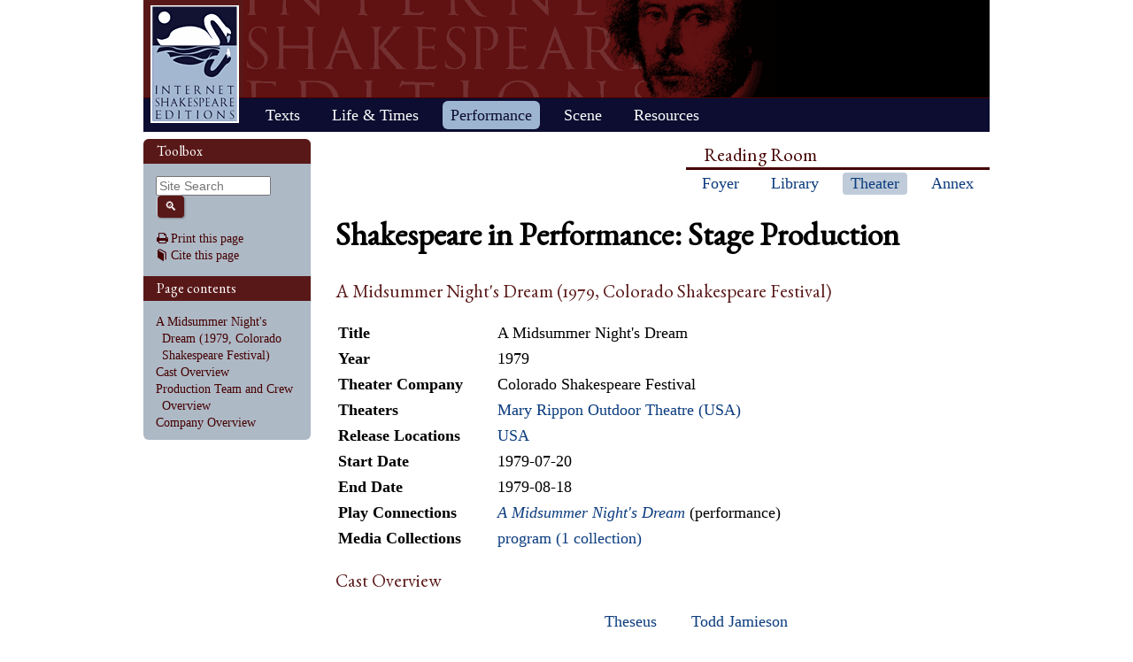

--- FILE ---
content_type: text/html; charset=UTF-8
request_url: https://internetshakespeare.uvic.ca/Theater/production/stage/1189/index.html
body_size: 17673
content:

<!DOCTYPE html>
<html xmlns="http://www.w3.org/1999/xhtml" class="popups-off" data-is-friend="true" data-redirectbaseurl="https://internetshakespeare.uvic.ca" data-isbeta="false"><head><meta http-equiv="Content-Type" content="text/html; charset=utf-8" /><title>A Midsummer Night&#039;s Dream (1979, Colorado Shakespeare Festival) :: Shakespeare in Performance :: Internet Shakespeare Editions</title><link rel="schema.DCTERMS" href="http://purl.org/dc/terms/" /><link href="/template/css/normalize-5.0.0.css" rel="stylesheet" type="text/css" /><link href="/js-lib/jqui/jquery-ui-1.13.2.css" rel="stylesheet" type="text/css" /><link href="../../../../template/css/base.css" rel="stylesheet" type="text/css" /><link href="../../../../template/css/style_optional.css" rel="stylesheet" type="text/css" /><link href="../../../../js-lib/mediaelement/mediaelementplayer.min.css" rel="stylesheet" type="text/css" /><link rel="stylesheet" type="text/css" href="../../../../template/css/sip/sip.css" /><script src="/js-lib/jquery-3.6.1.min.js"></script><script src="/js-lib/jquery.cookie-1.4.1.min.js"></script><script src="/js-lib/jqui/jquery-ui-1.13.2.min.js"></script><!--[if lt IE 9]>
			<script src="/js-lib/IE9.js"></script>
			<script src="/js-lib/ie7-squish.js"></script>
			<script src="/js-lib/texts/ierange-m2-packed.js"></script>
		<![endif]--><script src="../../../../js-lib/globalmenu.js"></script><script src="../../../../js-lib/popups.js"></script><script src="../../../../js-lib/lightbox.js"></script><script src="../../../../js-lib/mediaelement/mediaelement-and-player.min.js"></script><script src="../../../../js-lib/mediaelement-customize.js"></script><script src="/js-lib/jquery.sticky-kit-1.1.2.min.js"></script><script>$(function() { $("._leftnav").stick_in_parent({spacer:false}); });</script><script src="../../../../js-lib/redirect.js"></script><link rel="icon" type="image/png" href="../../../../ise-16.png" /><style>#printed { display: none; }</style><style>@import url('../../../../template/css/print.css') print;</style><script src="../../../../js-lib/citation.js"> </script><meta name="DCTERMS.modified" content="2019-01-03T10:49:18.641-08:00" /></head><body><div class="_header fixedwrap"><h1>Internet Shakespeare Editions</h1><ul class="_subjnav nav-horizontal" role="menu"><li id="subj-home"><a href="../../../../m/index.html" title="Home">Home</a></li><li id="subj-pnp"><a title="Access to the plays &amp; poems and the Illuminated Text" href="../../../../Library/plays.html">Texts</a></li><li id="subj-lnt"><a title="Background on Shakespeare&#039;s life &amp; times" href="../../../../Library/SLT/index.html">Life &amp; Times</a></li><li id="subj-sip" class="current"><a title="Images &amp; production information on Shakepeare on stage &amp; film" href="../../../dbindex.html">Performance</a></li><li id="subj-rev"><a href="../../../../scene/index.html">Scene</a></li><li id="subj-rsrc"><a href="../../../../Foyer/resources.html">Resources</a></li></ul></div><div class="_body fixedwrap"><div class="_roomnav" role="menu"><h2>Reading Room</h2><ul class="nav-horizontal"><li id="foyer"><a title="Administration &amp; editors of the Internet Shakespeare Editions Incorporated" href="../../../../Foyer/index.html">Foyer</a></li><li id="library"><a title="Fully edited versions of the plays &amp; poems, Shakespeare&#039;s Life &amp; Times" href="../../../../Library/index.html">Library</a></li><li id="theater" class="current"><a title="Images &amp; production information on Shakespeare on stage &amp; film" href="../../../index.html">Theater</a></li><li id="annex"><a title="Reading room contains information discussions, unedited plays &amp; poems" href="../../../../Annex/index.html">Annex</a></li></ul></div><div class="_leftnav"><div class="_gadgets"><h2>Toolbox</h2><form method="GET" action="https://internetshakespeare.uvic.ca/search.html" id="sitesearch" class="_sitesearch"><input type="search" name="q" placeholder="Site Search" /><button type="submit" name="sa" title="Search" id="sitesearch-submit" class="icon">🔍</button></form><div class="_friendFeatures"><a id="printpage" class="icon-print" href="index.html%3Fview=print.html">Print this page</a><div id="citepage"><a class="icon-book" href="../../../../Foyer/citing.html">Cite this page</a></div><br id="annotator" class="stub" /><br id="edit" class="stub" /></div></div><div id="toc" class="_toc"><h2>Page contents</h2><ol class="nav"><li class="h2"><a href="index.html#toc_A_Midsummer_Night&#039;s_Dream_1979_Colorado_Shakespeare_Festival">A Midsummer Night&#039;s Dream (1979, Colorado Shakespeare Festival)</a></li><li class="h2"><a href="index.html#toc_Cast_Overview">Cast Overview</a></li><li class="h2"><a href="index.html#toc_Production_Team_and_Crew_Overview">Production Team and Crew Overview</a></li><li class="h2"><a href="index.html#toc_Company_Overview">Company Overview</a></li></ol></div></div><div id="content" class="_content"><h1>Shakespeare in Performance: Stage Production </h1><h2 id="toc_A_Midsummer_Night&#039;s_Dream_1979_Colorado_Shakespeare_Festival">A Midsummer Night&#039;s Dream (1979, Colorado Shakespeare Festival)</h2><div class="standard_field_list"><table><tr><th>Title</th><td>A Midsummer Night&#039;s Dream</td></tr><tr><th>Year</th><td>1979</td></tr><tr><th>Theater Company</th><td>Colorado Shakespeare Festival</td></tr><tr><th>Theaters</th><td><ul class="no_bullets"><li><a href="../../../theater/116/index.html">Mary Rippon Outdoor Theatre (USA)</a></li></ul></td></tr><tr><th>Release Locations</th><td><a href="../../../country/USA/index.html">USA</a><br /></td></tr><tr><th>Start Date</th><td>1979-07-20</td></tr><tr><th>End Date</th><td>1979-08-18</td></tr><tr><th>Play Connections</th><td><a href="../../../play/mnd/index.html"><i>A Midsummer Night&#039;s Dream</i></a> (performance)<br /></td></tr><tr><th>Media Collections</th><td><ul class="no_bullets"><li><a href="../../../artifacts/gallery/index.html%3Fperformance=1189&amp;class=program.html">program (1 collection)</a></li></ul></td></tr></table></div><h2 id="toc_Cast_Overview">Cast Overview</h2><table class="listings"><tr><th><a href="../../../character/mnd_theseus/index.html">Theseus</a></th><td><a href="../../../person/9527/index.html">Todd Jamieson</a></td></tr><tr><th><a href="../../../character/mnd_hippolyta/index.html">Hippolyta</a></th><td><a href="../../../person/9528/index.html">Annette Helde</a></td></tr><tr><th><a href="../../../character/mnd_oberon/index.html">Oberon</a></th><td><a href="../../../person/9527/index.html">Todd Jamieson</a></td></tr><tr><th><a href="../../../character/mnd_titania/index.html">Titania</a></th><td><a href="../../../person/9528/index.html">Annette Helde</a></td></tr><tr><th><a href="../../../character/mnd_puck/index.html">Robin Goodfellow</a></th><td><a href="../../../person/9529/index.html">David M. Wells</a></td></tr><tr><th><a href="../../../character/mnd_egeus/index.html">Egeus</a></th><td><a href="../../../person/9536/index.html">Will York</a></td></tr><tr><th><a href="../../../character/mnd_lysander/index.html">Lysander</a></th><td><a href="../../../person/9537/index.html">Michael McKenzie</a></td></tr><tr><th><a href="../../../character/mnd_demetrius/index.html">Demetrius</a></th><td><a href="../../../person/9538/index.html">David Cleveland</a></td></tr><tr><th><a href="../../../character/mnd_hermia/index.html">Hermia</a></th><td><a href="../../../person/9456/index.html">Mary Olson</a></td></tr><tr><th><a href="../../../character/mnd_helena/index.html">Helena</a></th><td><a href="../../../person/9539/index.html">Ursula Meyer</a></td></tr><tr><th><a href="../../../character/mnd_philostrate/index.html">Philostrate</a></th><td><a href="../../../person/9529/index.html">David M. Wells</a></td></tr><tr><th><a href="../../../character/mnd_bottom/index.html">Nick Bottom</a></th><td><a href="../../../person/7943/index.html">Charles Wilcox</a></td></tr><tr><th><a href="../../../character/mnd_quince/index.html">Peter Quince</a></th><td><a href="../../../person/9540/index.html">Allan Trautman</a></td></tr><tr><th><a href="../../../character/mnd_snug/index.html">Snug</a></th><td><a href="../../../person/9545/index.html">Patrick Crea</a></td></tr><tr><th><a href="../../../character/mnd_flute/index.html">Francis Flute</a></th><td><a href="../../../person/9541/index.html">James Finnegan</a></td></tr><tr><th><a href="../../../character/mnd_snout/index.html">Tom Snout</a></th><td><a href="../../../person/9544/index.html">Tim Batson</a></td></tr><tr><th><a href="../../../character/mnd_starveling/index.html">Robin Starveling</a></th><td><a href="../../../person/9543/index.html">Philip C. Sneed</a></td></tr><tr><th><a href="../../../character/mnd_peaseblossom/index.html">Peaseblossom</a></th><td><a href="../../../person/9530/index.html">Dan Sanders</a></td></tr><tr><th><a href="../../../character/mnd_cobweb/index.html">Cobweb</a></th><td><a href="../../../person/9531/index.html">Christopher Erin Rock</a></td></tr><tr><th><a href="../../../character/mnd_mustardseed/index.html">Mustardseed</a></th><td><a href="../../../person/9533/index.html">Samuel C. Sandoe</a></td></tr><tr><th><a href="../../../character/mnd_child/index.html">An Indian Boy</a></th><td><a href="../../../person/9535/index.html">Osama Merghelani</a></td></tr><tr><th><a href="../../../character/mnd_child/index.html">An Indian Boy</a></th><td><a href="../../../person/9534/index.html">Mohamed Merghelani</a></td></tr><tr><th><a href="../../../character/mnd_fairies/index.html">A Forest Spirit</a></th><td><a href="../../../person/9498/index.html">Shirley Carnahan</a></td></tr><tr><th><a href="../../../character/mnd_attendants/index.html">Lady in Waiting to Hippolyta</a></th><td><a href="../../../person/9498/index.html">Shirley Carnahan</a></td></tr><tr><th><a href="../../../character/mnd_attendants/index.html">Attendant on Theseus</a></th><td><a href="../../../person/9532/index.html">Scott Harper</a></td></tr><tr><th><a href="../../../character/mnd_attendants/index.html">Attendant on Theseus</a></th><td><a href="../../../person/9531/index.html">Christopher Erin Rock</a></td></tr><tr><th><a href="../../../character/mnd_attendants/index.html">Attendant on Theseus</a></th><td><a href="../../../person/9530/index.html">Dan Sanders</a></td></tr><tr><th><a href="../../../character/mnd_attendants/index.html">Attendant on Theseus</a></th><td><a href="../../../person/9533/index.html">Samuel C. Sandoe</a></td></tr><tr><th>Musician</th><td><a href="../../../person/9498/index.html">Shirley Carnahan</a></td></tr><tr><th>Musician</th><td><a href="../../../person/9541/index.html">James Finnegan</a></td></tr><tr><th>Mote</th><td><a href="../../../person/9532/index.html">Scott Harper</a></td></tr></table><h2 id="toc_Production_Team_and_Crew_Overview">Production Team and Crew Overview</h2><table class="listings"><tr><th><a href="../../../roletype/director/index.html">Director</a></th><td><a href="../../../person/9471/index.html">Ronald E. Mitchell</a></td></tr><tr><th><a href="../../../roletype/assistant&#32;director/index.html">Assistant Director</a></th><td><a href="../../../person/9760/index.html">J. Andrew Burgreen</a></td></tr><tr><th><a href="../../../roletype/costume&#32;designer/index.html">Costume Designer</a></th><td><a href="../../../person/9317/index.html">David A. Busse</a></td></tr><tr><th><a href="../../../roletype/set&#32;designer/index.html">Scenic Designer</a></th><td><a href="../../../person/8033/index.html">Dan Dryden</a></td></tr><tr><th><a href="../../../roletype/lighting&#32;designer/index.html">Lighting Designer</a></th><td><a href="../../../person/8032/index.html">Richard Riddell</a></td></tr><tr><th><a href="../../../roletype/sound&#32;designer/index.html">Sound Designer/Technician</a></th><td><a href="../../../person/9547/index.html">Adrianne Riemer</a></td></tr><tr><th><a href="../../../roletype/technical&#32;director/index.html">Technical Director</a></th><td><a href="../../../person/9549/index.html">Gerald R. Burke</a></td></tr><tr><th><a href="../../../roletype/stage&#32;manager/index.html">Stage Manager</a></th><td><a href="../../../person/9760/index.html">J. Andrew Burgreen</a></td></tr><tr><th><a href="../../../roletype/coach/index.html">Vocal Coach</a></th><td><a href="../../../person/8162/index.html">Bonnie Raphael</a></td></tr><tr><th><a href="../../../roletype/costumes/index.html">Costume Shop Manager</a></th><td><a href="../../../person/9550/index.html">Marie Anne Chiment</a></td></tr><tr><th><a href="../../../roletype/costumes/index.html">Costumes</a></th><td><a href="../../../person/9559/index.html">Nanci Konrardy</a></td></tr><tr><th><a href="../../../roletype/costumes/index.html">Costumes</a></th><td><a href="../../../person/9560/index.html">Debra Kroeger</a></td></tr><tr><th><a href="../../../roletype/costumes/index.html">Makeup/Hair Designer</a></th><td><a href="../../../person/9546/index.html">Gerd Mairandres</a></td></tr><tr><th><a href="../../../roletype/costumes/index.html">Costumes</a></th><td><a href="../../../person/9562/index.html">Kathy Raburn</a></td></tr><tr><th><a href="../../../roletype/costumes/index.html">Milliner</a></th><td><a href="../../../person/1767/index.html">Jim Reeves</a></td></tr><tr><th><a href="../../../roletype/costumes/index.html">Costumes</a></th><td><a href="../../../person/9563/index.html">Stephanie M. Richardi</a></td></tr><tr><th><a href="../../../roletype/costumes/index.html">Costumes</a></th><td><a href="../../../person/9564/index.html">Dan Sutherland</a></td></tr><tr><th><a href="../../../roletype/costumes/index.html">Cutter</a></th><td><a href="../../../person/9551/index.html">Vicki Vanecek-Young</a></td></tr><tr><th><a href="../../../roletype/costumes/index.html">First Hand and Costume Crew Head</a></th><td><a href="../../../person/9558/index.html">Mary-Hilleary Waters</a></td></tr><tr><th><a href="../../../roletype/costumes/index.html">Costumes</a></th><td><a href="../../../person/9565/index.html">Jennifer Westdal</a></td></tr><tr><th><a href="../../../roletype/lighting/index.html">Lighting Operator</a></th><td><a href="../../../person/9555/index.html">Debra Garcia</a></td></tr><tr><th><a href="../../../roletype/sound/index.html">Sound Operator</a></th><td><a href="../../../person/9554/index.html">David K. Baber</a></td></tr><tr><th><a href="../../../roletype/stage&#32;and&#32;prop&#32;crew/index.html">Properties</a></th><td><a href="../../../person/9554/index.html">David K. Baber</a></td></tr><tr><th><a href="../../../roletype/stage&#32;and&#32;prop&#32;crew/index.html">Welder/Technician</a></th><td><a href="../../../person/9554/index.html">David K. Baber</a></td></tr><tr><th><a href="../../../roletype/stage&#32;and&#32;prop&#32;crew/index.html">Carpenter/Electrician</a></th><td><a href="../../../person/9556/index.html">Cynthia Buddes</a></td></tr><tr><th><a href="../../../roletype/stage&#32;and&#32;prop&#32;crew/index.html">Carpenter/Welder</a></th><td><a href="../../../person/9555/index.html">Debra Garcia</a></td></tr><tr><th><a href="../../../roletype/stage&#32;and&#32;prop&#32;crew/index.html">Master Electrician</a></th><td><a href="../../../person/9553/index.html">Ed Intemann</a></td></tr><tr><th><a href="../../../roletype/stage&#32;and&#32;prop&#32;crew/index.html">Properties Master</a></th><td><a href="../../../person/9548/index.html">Ron Keller</a></td></tr><tr><th><a href="../../../roletype/stage&#32;and&#32;prop&#32;crew/index.html">Carpenter/Technician</a></th><td><a href="../../../person/9557/index.html">Alex Polner</a></td></tr><tr><th><a href="../../../roletype/stage&#32;and&#32;prop&#32;crew/index.html">Master Carpenter</a></th><td><a href="../../../person/9552/index.html">Bruce Wolpa</a></td></tr></table><h2 id="toc_Company_Overview">Company Overview</h2><table class="listings"><tr><th>Theater Company </th><td><a href="../../../company/146/index.html">Colorado Shakespeare Festival</a></td></tr></table><p><span class="small">Production information courtesy of: <span allow_html="true">Colorado Shakespeare Festival</span> [<a href="http://www.coloradoshakes.org">website</a>]</span></p></div><hr class="clear" /></div><div class="_footer fixedwrap"><dl class="nav"><dt><a href="../../../../Foyer/about.html">About</a></dt><dd><a href="../../../../Foyer/contact.html">Contact us</a></dd><dd><a href="../../../../Foyer/quality.html">Content quality</a></dd><dd><a href="../../../../Foyer/sitemap/index.html">Site guide</a></dd></dl><dl class="nav"><dt>&#xA9; Internet Shakespeare Editions</dt><dd><a href="../../../../Foyer/copyright.html">Copyright details</a></dd><dd><a href="../../../../Foyer/privacy.html">Privacy policy</a></dd></dl><dl class="nav"><dt><a href="../../../../Foyer/makingwaves/acknowledge.html">This site is supported by</a>:</dt><dd><a href="http://www.uvic.ca">University of Victoria</a></dd><dd><a href="../../../../Foyer/makingwaves/friends/index.html">Friends of the ISE</a></dd><dd><a href="http://www.sshrc.ca"><abbr title="Social Sciences and Humanities Research Council of Canada">SSHRC</abbr></a></dd></dl><ul class="nav"><li id="modified">Last Modified: 2019-01-03</li><li id="printed">Accessed on: 2019-01-11</li><li id="mobile"><a href="../../../../m/fromdesktop.html" rel="nofollow">Switch to our mobile version</a></li><li><a href="../../../../Foyer/makingwaves/index.html">Become a Friend of the ISE</a></li></ul></div><script>
			$("._body").css({ "min-height":$("._leftnav").outerHeight(true) });
	    </script><script src="http://www.google-analytics.com/ga.js"></script><script>try { _gat._getTracker("UA-1991127-2")._trackPageview(); } catch(e) {}</script></body></html>
